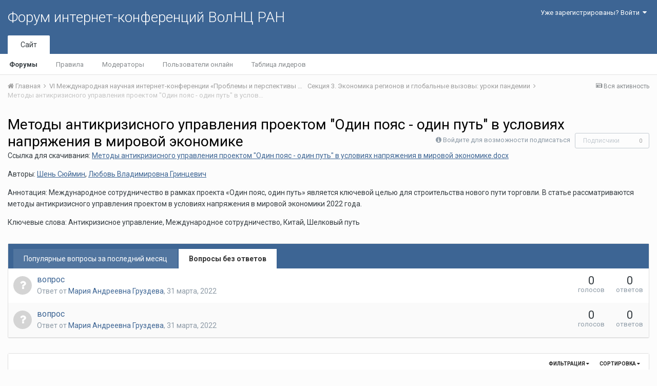

--- FILE ---
content_type: text/html;charset=UTF-8
request_url: http://fic.vscc.ac.ru/index.php?/forum/2038-%D0%BC%D0%B5%D1%82%D0%BE%D0%B4%D1%8B-%D0%B0%D0%BD%D1%82%D0%B8%D0%BA%D1%80%D0%B8%D0%B7%D0%B8%D1%81%D0%BD%D0%BE%D0%B3%D0%BE-%D1%83%D0%BF%D1%80%D0%B0%D0%B2%D0%BB%D0%B5%D0%BD%D0%B8%D1%8F-%D0%BF%D1%80%D0%BE%D0%B5%D0%BA%D1%82%D0%BE%D0%BC-%22%D0%BE%D0%B4%D0%B8%D0%BD-%D0%BF%D0%BE%D1%8F%D1%81---%D0%BE%D0%B4%D0%B8%D0%BD-%D0%BF%D1%83%D1%82%D1%8C%22-%D0%B2-%D1%83%D1%81%D0%BB%D0%BE%D0%B2%D0%B8%D1%8F%D1%85-%D0%BD%D0%B0%D0%BF%D1%80%D1%8F%D0%B6%D0%B5%D0%BD%D0%B8%D1%8F-%D0%B2-%D0%BC%D0%B8%D1%80%D0%BE%D0%B2%D0%BE%D0%B9-%D1%8D%D0%BA%D0%BE%D0%BD%D0%BE%D0%BC%D0%B8%D0%BA%D0%B5/&filter=questions_without_best_answers&sortby=forums_topics.question_rating&sortdirection=desc&page=1
body_size: 11477
content:
<!DOCTYPE html>
<html lang="ru-RU" dir="ltr">
	<head>
		<title>Методы антикризисного управления проектом "Один пояс - один путь" в условиях напряжения в мировой экономике - Форум интернет-конференций ВолНЦ РАН</title>
		
			<!-- Piwik -->
<script type="text/javascript">
  var _paq = _paq || [];
  /* tracker methods like "setCustomDimension" should be called before "trackPageView" */
  _paq.push(["setDomains", ["*.azt-journal.ru","*.azt.vscc.ac.ru","*.backend-nim.isert-ran.ru","*.backend-nim.vscc.ac.ru","*.backend-riskim.isert-ran.ru","*.backend-riskim.vscc.ac.ru","*.conf.isert-ran.ru","*.conf.vscc.ac.ru","*.confvologda.isert-ran.ru","*.confvologda.vscc.ac.ru","*.ctt.isert-ran.ru","*.ctt.vscc.ac.ru","*.e-learning.isert-ran.ru","*.e-learning.vscc.ac.ru","*.en.isert-ran.ru","*.en.vscc.ac.ru","*.esc.isert-ran.ru","*.esc.vscc.ac.ru","*.forum-ic.isert-ran.ru","*.forum-ic.vscc.ac.ru","*.gm.isert-ran.ru","*.gm.vscc.ac.ru","*.info.isert-ran.ru","*.info.vscc.ac.ru","*.lib.isert-ran.ru","*.lib.vscc.ac.ru","*.mod.isert-ran.ru","*.mod.vscc.ac.ru","*.molconf.isert-ran.ru","*.molconf.vscc.ac.ru","*.mptp.isert-ran.ru","*.mptp.vscc.ac.ru","*.mptp2.isert-ran.ru","*.mptp2.vscc.ac.ru","*.museum.vscc.ac.ru","*.nim.isert-ran.ru","*.nim.vscc.ac.ru","*.noc.isert-ran.ru","*.noc.vscc.ac.ru","*.oonoc.isert-ran.ru","*.oonoc.vscc.ac.ru","*.pdt.isert-ran.ru","*.pdt.vscc.ac.ru","*.po.isert-ran.ru","*.po.vscc.ac.ru","*.riskim.isert-ran.ru","*.riskim.vscc.ac.ru","*.sa.isert-ran.ru","*.sa.vscc.ac.ru","*.shop.isert-ran.ru","*.shop.vscc.ac.ru","*.socialarea-journal.ru","*.society.vscc.ac.ru","*.tipograph.vscc.ac.ru","*.vtr.isert-ran.ru","*.vtr.vscc.ac.ru","*.ye.isert-ran.ru","*.ye.vscc.ac.ru","*.www.isert-ran.ru","*.www.vscc.ac.ru"]]);
  // you can set up to 5 custom variables for each visitor
  _paq.push(["setCustomVariable", 2, "host", "fic", "page"]);
  _paq.push(['trackPageView']);
  _paq.push(['enableLinkTracking']);
  (function() {
    var u="http://stat.vscc.ac.ru";
    _paq.push(['setTrackerUrl', u+'/log.php']);
    _paq.push(['setSiteId', '1']);
    var d=document, g=d.createElement('script'), s=d.getElementsByTagName('script')[0];
    g.type='text/javascript'; g.async=true; g.defer=true; g.src=u+'/js/'; s.parentNode.insertBefore(g,s);
  })();
</script>
<noscript><p><img src="http://stat.vscc.ac.ru/log.php?idsite=1&rec=1" style="border:0;" alt="" /></p></noscript>
<!-- End Piwik Code -->
		
		<!--[if lt IE 9]>
			<link rel="stylesheet" type="text/css" href="http://fic.vscc.ac.ru/uploads/css_built_1/5e61784858ad3c11f00b5706d12afe52_ie8.css.2a459debcba9673c730b7ec63e0f4458.css">
		    <script src="//fic.vscc.ac.ru/applications/core/interface/html5shiv/html5shiv.js"></script>
		<![endif]-->
		
<meta charset="utf-8">

	<meta name="viewport" content="width=device-width, initial-scale=1">



	
		
	

	
		
			
				<meta name="description" content="Ссылка для скачивания: Методы антикризисного управления проектом "Один пояс - один путь" в условиях напряжения в мировой экономике.docxАвторы: Шень  Сюймин, Любовь Владимировна ГринцевичАннотация: Международное сотрудничество в рамках проекта «Один пояс, один путь» является ключевой целью для строительства нового пути торговли. В статье рассматриваются методы антикризисного управления проектом в условиях напряжения в мировой экономики 2022 года.Ключевые слова: Антикризисное управление, Международное сотрудничество, Китай, Шелковый путь">
			
		
	

	
		
			
				<meta property="og:title" content="Методы антикризисного управления проектом "Один пояс - один путь" в условиях напряжения в мировой экономике">
			
		
	

	
		
			
				<meta property="og:description" content="Ссылка для скачивания: Методы антикризисного управления проектом "Один пояс - один путь" в условиях напряжения в мировой экономике.docxАвторы: Шень  Сюймин, Любовь Владимировна ГринцевичАннотация: Международное сотрудничество в рамках проекта «Один пояс, один путь» является ключевой целью для строительства нового пути торговли. В статье рассматриваются методы антикризисного управления проектом в условиях напряжения в мировой экономики 2022 года.Ключевые слова: Антикризисное управление, Международное сотрудничество, Китай, Шелковый путь">
			
		
	

	
		
			
				<meta property="og:site_name" content="Форум интернет-конференций ВолНЦ РАН">
			
		
	

	
		
			
				<meta property="og:locale" content="ru_RU">
			
		
	

<meta name="theme-color" content="#3d6594">
<link rel="canonical" href="http://fic.vscc.ac.ru/index.php?/forum/2038-%D0%BC%D0%B5%D1%82%D0%BE%D0%B4%D1%8B-%D0%B0%D0%BD%D1%82%D0%B8%D0%BA%D1%80%D0%B8%D0%B7%D0%B8%D1%81%D0%BD%D0%BE%D0%B3%D0%BE-%D1%83%D0%BF%D1%80%D0%B0%D0%B2%D0%BB%D0%B5%D0%BD%D0%B8%D1%8F-%D0%BF%D1%80%D0%BE%D0%B5%D0%BA%D1%82%D0%BE%D0%BC-%22%D0%BE%D0%B4%D0%B8%D0%BD-%D0%BF%D0%BE%D1%8F%D1%81---%D0%BE%D0%B4%D0%B8%D0%BD-%D0%BF%D1%83%D1%82%D1%8C%22-%D0%B2-%D1%83%D1%81%D0%BB%D0%BE%D0%B2%D0%B8%D1%8F%D1%85-%D0%BD%D0%B0%D0%BF%D1%80%D1%8F%D0%B6%D0%B5%D0%BD%D0%B8%D1%8F-%D0%B2-%D0%BC%D0%B8%D1%80%D0%BE%D0%B2%D0%BE%D0%B9-%D1%8D%D0%BA%D0%BE%D0%BD%D0%BE%D0%BC%D0%B8%D0%BA%D0%B5/" />
<link rel="alternate" type="application/rss+xml" title="Методы антикризисного управления проектом "Один пояс - один путь" в условиях напряжения в мировой экономике последних вопросов" href="http://fic.vscc.ac.ru/index.php?/forum/2038-%D0%BC%D0%B5%D1%82%D0%BE%D0%B4%D1%8B-%D0%B0%D0%BD%D1%82%D0%B8%D0%BA%D1%80%D0%B8%D0%B7%D0%B8%D1%81%D0%BD%D0%BE%D0%B3%D0%BE-%D1%83%D0%BF%D1%80%D0%B0%D0%B2%D0%BB%D0%B5%D0%BD%D0%B8%D1%8F-%D0%BF%D1%80%D0%BE%D0%B5%D0%BA%D1%82%D0%BE%D0%BC-%22%D0%BE%D0%B4%D0%B8%D0%BD-%D0%BF%D0%BE%D1%8F%D1%81---%D0%BE%D0%B4%D0%B8%D0%BD-%D0%BF%D1%83%D1%82%D1%8C%22-%D0%B2-%D1%83%D1%81%D0%BB%D0%BE%D0%B2%D0%B8%D1%8F%D1%85-%D0%BD%D0%B0%D0%BF%D1%80%D1%8F%D0%B6%D0%B5%D0%BD%D0%B8%D1%8F-%D0%B2-%D0%BC%D0%B8%D1%80%D0%BE%D0%B2%D0%BE%D0%B9-%D1%8D%D0%BA%D0%BE%D0%BD%D0%BE%D0%BC%D0%B8%D0%BA%D0%B5.xml/" />

		


	
		<link href="https://fonts.googleapis.com/css?family=Roboto:300,300i,400,400i,700,700i" rel="stylesheet">
	



	<link rel='stylesheet' href='http://fic.vscc.ac.ru/uploads/css_built_1/341e4a57816af3ba440d891ca87450ff_framework.css.58b514a03ab2f99c107675e3a0da6692.css?v=a9e1d315b6' media='all'>

	<link rel='stylesheet' href='http://fic.vscc.ac.ru/uploads/css_built_1/05e81b71abe4f22d6eb8d1a929494829_responsive.css.17524f3b19a1f7215fd6b8e0026142cb.css?v=a9e1d315b6' media='all'>

	<link rel='stylesheet' href='http://fic.vscc.ac.ru/uploads/css_built_1/20446cf2d164adcc029377cb04d43d17_flags.css.736c1308cb9e3d458529276382d1e593.css?v=a9e1d315b6' media='all'>

	<link rel='stylesheet' href='http://fic.vscc.ac.ru/uploads/css_built_1/90eb5adf50a8c640f633d47fd7eb1778_core.css.64ba4c0454240b0aad174ca1b0bbb3e7.css?v=a9e1d315b6' media='all'>

	<link rel='stylesheet' href='http://fic.vscc.ac.ru/uploads/css_built_1/5a0da001ccc2200dc5625c3f3934497d_core_responsive.css.00bcac0ce7f98b16e58f5ba742e6462f.css?v=a9e1d315b6' media='all'>

	<link rel='stylesheet' href='http://fic.vscc.ac.ru/uploads/css_built_1/62e269ced0fdab7e30e026f1d30ae516_forums.css.82b112bf65e1a6664784d626d333f22c.css?v=a9e1d315b6' media='all'>

	<link rel='stylesheet' href='http://fic.vscc.ac.ru/uploads/css_built_1/76e62c573090645fb99a15a363d8620e_forums_responsive.css.079b6e4ca69c08ac2f08650ce5c723b2.css?v=a9e1d315b6' media='all'>




<link rel='stylesheet' href='http://fic.vscc.ac.ru/uploads/css_built_1/258adbb6e4f3e83cd3b355f84e3fa002_custom.css.4ece40a2751a1d8d032286d9de610a49.css?v=a9e1d315b6' media='all'>



		
		

	</head>
	<body class='ipsApp ipsApp_front ipsJS_none ipsClearfix' data-controller='core.front.core.app' data-message="" data-pageApp='forums' data-pageLocation='front' data-pageModule='forums' data-pageController='forums'>
		<a href='#elContent' class='ipsHide' title='Перейти к основному содержанию на этой странице' accesskey='m'>Перейти к содержанию</a>
		
		<div id='ipsLayout_header' class='ipsClearfix'>
			

			

 
			
<ul id='elMobileNav' class='ipsList_inline ipsResponsive_hideDesktop ipsResponsive_block' data-controller='core.front.core.mobileNav' data-default="all">
	
		
			
			
				
				
			
				
					<li id='elMobileBreadcrumb'>
						<a href='http://fic.vscc.ac.ru/index.php?/forum/1942-%D1%81%D0%B5%D0%BA%D1%86%D0%B8%D1%8F-3-%D1%8D%D0%BA%D0%BE%D0%BD%D0%BE%D0%BC%D0%B8%D0%BA%D0%B0-%D1%80%D0%B5%D0%B3%D0%B8%D0%BE%D0%BD%D0%BE%D0%B2-%D0%B8-%D0%B3%D0%BB%D0%BE%D0%B1%D0%B0%D0%BB%D1%8C%D0%BD%D1%8B%D0%B5-%D0%B2%D1%8B%D0%B7%D0%BE%D0%B2%D1%8B-%D1%83%D1%80%D0%BE%D0%BA%D0%B8-%D0%BF%D0%B0%D0%BD%D0%B4%D0%B5%D0%BC%D0%B8%D0%B8/'>
							<span>Секция 3. Экономика регионов и глобальные вызовы: уроки пандемии</span>
						</a>
					</li>
				
				
			
				
				
			
		
	
	
	
	<li >
		<a data-action="defaultStream" class='ipsType_light'  href='http://fic.vscc.ac.ru/index.php?/discover/'><i class='icon-newspaper'></i></a>
	</li>

	
	<li data-ipsDrawer data-ipsDrawer-drawerElem='#elMobileDrawer'>
		<a href='#'>
			
			
			
			
			<i class='fa fa-navicon'></i>
		</a>
	</li>
</ul>
			<header>
				<div class='ipsLayout_container'>
					

<a href='http://fic.vscc.ac.ru/' id='elSiteTitle' accesskey='1'>Форум интернет-конференций ВолНЦ РАН</a>

					

	<ul id='elUserNav' class='ipsList_inline cSignedOut ipsClearfix ipsResponsive_hidePhone ipsResponsive_block'>
		
		<li id='elSignInLink'>
			
				<a href='http://fic.vscc.ac.ru/index.php?/login/' data-ipsMenu-closeOnClick="false" data-ipsMenu id='elUserSignIn'>
					Уже зарегистрированы? Войти &nbsp;<i class='fa fa-caret-down'></i>
				</a>
			
			
<div id='elUserSignIn_menu' class='ipsMenu ipsMenu_auto ipsHide'>
	<div data-role="loginForm">
		
		
			
				
<form accept-charset='utf-8' class="ipsPad ipsForm ipsForm_vertical" method='post' action='http://fic.vscc.ac.ru/index.php?/login/' data-ipsValidation novalidate>
	<input type="hidden" name="login__standard_submitted" value="1">
	
		<input type="hidden" name="csrfKey" value="9e89fd38e1636e66826ed6bcbeec2e04">
	
	<h4 class="ipsType_sectionHead">Войти</h4>
	<br><br>
	<ul class='ipsList_reset'>
		
			
				
					<li class="ipsFieldRow ipsFieldRow_noLabel ipsFieldRow_fullWidth">
						<input type="text" required placeholder="Отображаемое имя или  email адрес" name='auth' id='auth'>
					</li>
				
			
				
					<li class="ipsFieldRow ipsFieldRow_noLabel ipsFieldRow_fullWidth">
						<input type="password" required placeholder="Пароль" name='password' id='password'>
					</li>
				
			
				
					
<li class='ipsFieldRow ipsFieldRow_checkbox ipsClearfix ' id="9c7ffa65f11c317804907d1e35f70d9d">
	
		
		
<input type="hidden" name="remember_me" value="0">
<span class='ipsCustomInput'>
	<input
		type='checkbox'
		name='remember_me_checkbox'
		value='1'
		id="check_9c7ffa65f11c317804907d1e35f70d9d"
		data-toggle-id="9c7ffa65f11c317804907d1e35f70d9d"
		checked aria-checked='true'
		
		
		
		
		
		
	>
	
	<span></span>
</span>


		
		<div class='ipsFieldRow_content'>
			<label class='ipsFieldRow_label' for='check_9c7ffa65f11c317804907d1e35f70d9d'>Запомнить </label>
			


<span class='ipsFieldRow_desc'>
	Не рекомендуется для компьютеров с общим доступом
</span>
			
			
		</div>
	
</li>
				
			
		
		<li class="ipsFieldRow ipsFieldRow_fullWidth">
			<br>
			<button type="submit" class="ipsButton ipsButton_primary ipsButton_small" id="elSignIn_submit">Войти</button>
			<br>
			<p class="ipsType_right ipsType_small">
				<a href='http://fic.vscc.ac.ru/index.php?/lostpassword/' data-ipsDialog data-ipsDialog-title='Забыли пароль?'>Забыли пароль?</a>
			</p>
		</li>
	</ul>
</form>
			
		
		
	</div>
</div>
		</li>
		
	</ul>

				</div>
			</header>
			

	<nav data-controller='core.front.core.navBar' class=''>
		<div class='ipsNavBar_primary ipsLayout_container  ipsClearfix'>
			
			<ul data-role="primaryNavBar" class='ipsResponsive_showDesktop ipsResponsive_block'>
				


	
		
		
			
		
		<li class='ipsNavBar_active' data-active id='elNavSecondary_1' data-role="navBarItem" data-navApp="core" data-navExt="CustomItem">
			
			
				<a href="http://fic.vscc.ac.ru"  data-navItem-id="1" data-navDefault>
					Сайт
				</a>
			
			
				<ul class='ipsNavBar_secondary ' data-role='secondaryNavBar'>
					


	
		
		
			
		
		<li class='ipsNavBar_active' data-active id='elNavSecondary_8' data-role="navBarItem" data-navApp="forums" data-navExt="Forums">
			
			
				<a href="http://fic.vscc.ac.ru/index.php"  data-navItem-id="8" data-navDefault>
					Форумы
				</a>
			
			
		</li>
	
	

	
		
		
		<li  id='elNavSecondary_9' data-role="navBarItem" data-navApp="core" data-navExt="Guidelines">
			
			
				<a href="http://fic.vscc.ac.ru/index.php?/guidelines/"  data-navItem-id="9" >
					Правила
				</a>
			
			
		</li>
	
	

	
		
		
		<li  id='elNavSecondary_10' data-role="navBarItem" data-navApp="core" data-navExt="StaffDirectory">
			
			
				<a href="http://fic.vscc.ac.ru/index.php?/staff/"  data-navItem-id="10" >
					Модераторы
				</a>
			
			
		</li>
	
	

	
		
		
		<li  id='elNavSecondary_11' data-role="navBarItem" data-navApp="core" data-navExt="OnlineUsers">
			
			
				<a href="http://fic.vscc.ac.ru/index.php?/online/"  data-navItem-id="11" >
					Пользователи онлайн
				</a>
			
			
		</li>
	
	

	
		
		
		<li  id='elNavSecondary_12' data-role="navBarItem" data-navApp="core" data-navExt="Leaderboard">
			
			
				<a href="http://fic.vscc.ac.ru/index.php?/leaderboard/"  data-navItem-id="12" >
					Таблица лидеров
				</a>
			
			
		</li>
	
	

					<li class='ipsHide' id='elNavigationMore_1' data-role='navMore'>
						<a href='#' data-ipsMenu data-ipsMenu-appendTo='#elNavigationMore_1' id='elNavigationMore_1_dropdown'>Больше <i class='fa fa-caret-down'></i></a>
						<ul class='ipsHide ipsMenu ipsMenu_auto' id='elNavigationMore_1_dropdown_menu' data-role='moreDropdown'></ul>
					</li>
				</ul>
			
		</li>
	
	

	
	

	
	

				<li class='ipsHide' id='elNavigationMore' data-role='navMore'>
					<a href='#' data-ipsMenu data-ipsMenu-appendTo='#elNavigationMore' id='elNavigationMore_dropdown'>Больше</a>
					<ul class='ipsNavBar_secondary ipsHide' data-role='secondaryNavBar'>
						<li class='ipsHide' id='elNavigationMore_more' data-role='navMore'>
							<a href='#' data-ipsMenu data-ipsMenu-appendTo='#elNavigationMore_more' id='elNavigationMore_more_dropdown'>Больше <i class='fa fa-caret-down'></i></a>
							<ul class='ipsHide ipsMenu ipsMenu_auto' id='elNavigationMore_more_dropdown_menu' data-role='moreDropdown'></ul>
						</li>
					</ul>
				</li>
			</ul>
		</div>
	</nav>

		</div>
		<main id='ipsLayout_body' class='ipsLayout_container'>
			<div id='ipsLayout_contentArea'>
				<div id='ipsLayout_contentWrapper'>
					
<nav class='ipsBreadcrumb ipsBreadcrumb_top ipsFaded_withHover'>
	

	<ul class='ipsList_inline ipsPos_right'>
		
		<li >
			<a data-action="defaultStream" class='ipsType_light '  href='http://fic.vscc.ac.ru/index.php?/discover/'><i class='icon-newspaper'></i> <span>Вся активность</span></a>
		</li>
		
	</ul>

	<ul data-role="breadcrumbList">
		<li>
			<a title="Главная" href='http://fic.vscc.ac.ru/'>
				<span><i class='fa fa-home'></i> Главная <i class='fa fa-angle-right'></i></span>
			</a>
		</li>
		
		
			<li>
				
					<a href='http://fic.vscc.ac.ru/index.php?/forum/2224-vi-%D0%BC%D0%B5%D0%B6%D0%B4%D1%83%D0%BD%D0%B0%D1%80%D0%BE%D0%B4%D0%BD%D0%B0%D1%8F-%D0%BD%D0%B0%D1%83%D1%87%D0%BD%D0%B0%D1%8F-%D0%B8%D0%BD%D1%82%D0%B5%D1%80%D0%BD%D0%B5%D1%82-%D0%BA%D0%BE%D0%BD%D1%84%D0%B5%D1%80%D0%B5%D0%BD%D1%86%D0%B8%D0%B8-%C2%AB%D0%BF%D1%80%D0%BE%D0%B1%D0%BB%D0%B5%D0%BC%D1%8B-%D0%B8-%D0%BF%D0%B5%D1%80%D1%81%D0%BF%D0%B5%D0%BA%D1%82%D0%B8%D0%B2%D1%8B-%D1%80%D0%B0%D0%B7%D0%B2%D0%B8%D1%82%D0%B8%D1%8F-%D0%BD%D0%B0%D1%83%D1%87%D0%BD%D0%BE-%D1%82%D0%B5%D1%85%D0%BD%D0%BE%D0%BB%D0%BE%D0%B3%D0%B8%D1%87%D0%B5%D1%81%D0%BA%D0%BE%D0%B3%D0%BE-%D0%BF%D1%80%D0%BE%D1%81%D1%82%D1%80%D0%B0%D0%BD%D1%81%D1%82%D0%B2%D0%B0%C2%BB/'>
						<span>VI Международная научная интернет-конференции «Проблемы и перспективы развития научно-технологического пространства» <i class='fa fa-angle-right'></i></span>
					</a>
				
			</li>
		
			<li>
				
					<a href='http://fic.vscc.ac.ru/index.php?/forum/1942-%D1%81%D0%B5%D0%BA%D1%86%D0%B8%D1%8F-3-%D1%8D%D0%BA%D0%BE%D0%BD%D0%BE%D0%BC%D0%B8%D0%BA%D0%B0-%D1%80%D0%B5%D0%B3%D0%B8%D0%BE%D0%BD%D0%BE%D0%B2-%D0%B8-%D0%B3%D0%BB%D0%BE%D0%B1%D0%B0%D0%BB%D1%8C%D0%BD%D1%8B%D0%B5-%D0%B2%D1%8B%D0%B7%D0%BE%D0%B2%D1%8B-%D1%83%D1%80%D0%BE%D0%BA%D0%B8-%D0%BF%D0%B0%D0%BD%D0%B4%D0%B5%D0%BC%D0%B8%D0%B8/'>
						<span>Секция 3. Экономика регионов и глобальные вызовы: уроки пандемии <i class='fa fa-angle-right'></i></span>
					</a>
				
			</li>
		
			<li>
				
					Методы антикризисного управления проектом "Один пояс - один путь" в условиях напряжения в мировой экономике
				
			</li>
		
	</ul>
</nav>
					
					<div id='ipsLayout_mainArea'>
						<a id='elContent'></a>
						
						
						
						

	<div class='cWidgetContainer '  data-role='widgetReceiver' data-orientation='horizontal' data-widgetArea='header'>
		<ul class='ipsList_reset'>
			
				
					
					<li class='ipsWidget ipsWidget_horizontal ipsBox ipsWidgetHide ipsHide' data-blockID='app_core_announcements_announcements' data-blockConfig="true" data-blockTitle="Объявления" data-blockErrorMessage="Этот блок не может быть показан. Причиной этому может необходимость его настройки, либо будет отображён после перезагрузки этой страницы." data-controller='core.front.widgets.block'></li>
				
			
		</ul>
	</div>

						




	
	<div class="ipsPageHeader ipsClearfix">
		<header class='ipsSpacer_bottom'>
			
			<h1 class="ipsType_pageTitle">Методы антикризисного управления проектом "Один пояс - один путь" в условиях напряжения в мировой экономике</h1>
			
				<div class='ipsPos_right ipsResponsive_noFloat ipsResponsive_hidePhone'>
					

<div data-followApp='forums' data-followArea='forum' data-followID='2038' data-controller='core.front.core.followButton'>
	
		<span class='ipsType_light ipsType_blendLinks ipsResponsive_hidePhone ipsResponsive_inline'><i class='fa fa-info-circle'></i> <a href='http://fic.vscc.ac.ru/index.php?/login/' title='Перейти на страницу авторизации'>Войдите для возможности подписаться</a>&nbsp;&nbsp;</span>
	
	

	<div class="ipsFollow ipsPos_middle ipsButton ipsButton_link ipsButton_verySmall ipsButton_disabled" data-role="followButton">
		
			<span>Подписчики</span>
			<span class='ipsCommentCount'>0</span>
		
	</div>

</div>
				</div>
			
			
				<div class='ipsType_richText ipsType_normal'>
					<p>Ссылка для скачивания: <a class="ipsAttachLink" data-fileid="2103" href="http://fic.vscc.ac.ru/applications/core/interface/file/attachment.php?id=2103" rel="">Методы антикризисного управления проектом "Один пояс - один путь" в условиях напряжения в мировой экономике.docx</a></p><p>Авторы: <a href="http://fic.vscc.ac.ru/index.php?/profile/1717-шень--сюймин">Шень  Сюймин</a>, <a href="http://fic.vscc.ac.ru/index.php?/profile/1718-любовь-владимировна-гринцевич">Любовь Владимировна Гринцевич</a></p><p>Аннотация: Международное сотрудничество в рамках проекта «Один пояс, один путь» является ключевой целью для строительства нового пути торговли. В статье рассматриваются методы антикризисного управления проектом в условиях напряжения в мировой экономики 2022 года.</p><p>Ключевые слова: Антикризисное управление, Международное сотрудничество, Китай, Шелковый путь</p>
				</div>
			

			
		</header>
	</div>
	
	

<div data-controller='forums.front.forum.forumPage'>
	<ul class="ipsToolList ipsToolList_horizontal ipsClearfix ipsSpacer_both">
		


	</ul>
	


	<div class='ipsBox ipsSpacer_bottom ipsSpacer_double'>
		<h2 class='ipsType_sectionTitle ipsType_reset ipsHide'>Просмотр вопросов</h2>
		<div class="ipsTabs ipsClearfix" id="elQuestionsTabs" data-ipsTabBar data-ipsTabBar-contentarea="#elQuestionsTabsContent">
			<a href="#elQuestionsTabs" data-action="expandTabs"><i class="fa fa-caret-down"></i></a>
			<ul role="tablist" class="ipsList_reset">
				<li>
					<a href="#elPopularQuestions" role="tab" id="elPopularQuestions" class="ipsTabs_item " role="tab" aria-selected="false">
						Популярные вопросы за последний месяц
					</a>
				</li>				
				<li>
					<a href="#elNewQuestions" id="elNewQuestions" role="tab" class="ipsTabs_item ipsTabs_activeItem" role="tab" aria-selected="true">
						Вопросы без ответов
					</a>
				</li>
			</ul>
		</div>
		<section id='elQuestionsTabsContent'>
			<div id="ipsTabs_elQuestionsTabs_elPopularQuestions_panel" class="ipsTabs_panel" aria-labelledby="elPopularQuestions">
				
					<div class='ipsType_center ipsType_light'>
						<p class='ipsType_large'>Популярных вопросов для отображения нет</p>
					</div>
				
			</div>
			<div id="ipsTabs_elQuestionsTabs_elNewQuestions_panel" class="ipsTabs_panel" aria-labelledby="elNewQuestions">
				
					<ol class='ipsDataList ipsDataList_zebra ipsClear cForumTopicTable cForumQuestions cTopicList' id='elTable_newQuestions' data-role="tableRows">
						
							


	<li class="ipsDataItem cForumQuestion  ">
		<div class='ipsDataItem_icon'>
			
				<span title='В ожидании лучшего ответа' class='cBestAnswerIndicator cBestAnswerIndicator_off' data-ipsTooltip>
					<i class='fa fa-question'></i>
				</span>
			
		</div>
		<div class='ipsDataItem_main'>
			<h4 class='ipsDataItem_title ipsType_break ipsContained_container'>
				<span class='ipsType_break ipsContained'>
					
					
						
					
					
					
					<a href='http://fic.vscc.ac.ru/index.php?/topic/3861-%D0%B2%D0%BE%D0%BF%D1%80%D0%BE%D1%81/'>
						вопрос
					</a>
				</span>
			</h4>
			<div class='ipsDataItem_meta'>
				<p class='ipsType_reset ipsType_normal ipsType_light'>
					Ответ от 
<a href='http://fic.vscc.ac.ru/index.php?/profile/196-%D0%BC%D0%B0%D1%80%D0%B8%D1%8F-%D0%B0%D0%BD%D0%B4%D1%80%D0%B5%D0%B5%D0%B2%D0%BD%D0%B0-%D0%B3%D1%80%D1%83%D0%B7%D0%B4%D0%B5%D0%B2%D0%B0/' data-ipsHover data-ipsHover-target='http://fic.vscc.ac.ru/index.php?/profile/196-%D0%BC%D0%B0%D1%80%D0%B8%D1%8F-%D0%B0%D0%BD%D0%B4%D1%80%D0%B5%D0%B5%D0%B2%D0%BD%D0%B0-%D0%B3%D1%80%D1%83%D0%B7%D0%B4%D0%B5%D0%B2%D0%B0/&amp;do=hovercard&amp;referrer=http%253A%252F%252Ffic.vscc.ac.ru%252Findex.php%253F%252Fforum%252F2038-%2525D0%2525BC%2525D0%2525B5%2525D1%252582%2525D0%2525BE%2525D0%2525B4%2525D1%25258B-%2525D0%2525B0%2525D0%2525BD%2525D1%252582%2525D0%2525B8%2525D0%2525BA%2525D1%252580%2525D0%2525B8%2525D0%2525B7%2525D0%2525B8%2525D1%252581%2525D0%2525BD%2525D0%2525BE%2525D0%2525B3%2525D0%2525BE-%2525D1%252583%2525D0%2525BF%2525D1%252580%2525D0%2525B0%2525D0%2525B2%2525D0%2525BB%2525D0%2525B5%2525D0%2525BD%2525D0%2525B8%2525D1%25258F-%2525D0%2525BF%2525D1%252580%2525D0%2525BE%2525D0%2525B5%2525D0%2525BA%2525D1%252582%2525D0%2525BE%2525D0%2525BC-%252522%2525D0%2525BE%2525D0%2525B4%2525D0%2525B8%2525D0%2525BD-%2525D0%2525BF%2525D0%2525BE%2525D1%25258F%2525D1%252581---%2525D0%2525BE%2525D0%2525B4%2525D0%2525B8%2525D0%2525BD-%2525D0%2525BF%2525D1%252583%2525D1%252582%2525D1%25258C%252522-%2525D0%2525B2-%2525D1%252583%2525D1%252581%2525D0%2525BB%2525D0%2525BE%2525D0%2525B2%2525D0%2525B8%2525D1%25258F%2525D1%252585-%2525D0%2525BD%2525D0%2525B0%2525D0%2525BF%2525D1%252580%2525D1%25258F%2525D0%2525B6%2525D0%2525B5%2525D0%2525BD%2525D0%2525B8%2525D1%25258F-%2525D0%2525B2-%2525D0%2525BC%2525D0%2525B8%2525D1%252580%2525D0%2525BE%2525D0%2525B2%2525D0%2525BE%2525D0%2525B9-%2525D1%25258D%2525D0%2525BA%2525D0%2525BE%2525D0%2525BD%2525D0%2525BE%2525D0%2525BC%2525D0%2525B8%2525D0%2525BA%2525D0%2525B5%252F%2526filter%253Dquestions_without_best_answers%2526sortby%253Dforums_topics.question_rating%2526sortdirection%253Ddesc%2526page%253D1' title="Перейти в профиль Мария Андреевна Груздева" class="ipsType_break">Мария Андреевна Груздева</a>, <time datetime='2022-03-31T11:37:05Z' title='31.03.2022 11:37 ' data-short='%d г'>31 марта, 2022</time>
				</p>
			</div>
			
		</div>
		<div class='ipsDataItem_generic ipsDataItem_size2 ipsType_center cForumQuestion_stat'>
			<span>0</span>
			<span class='ipsType_light'> голосов</span>
		</div>
		<div class='ipsDataItem_generic ipsDataItem_size2 ipsType_center cForumQuestion_stat'>
			
				
					<span>0</span>
					<span class='ipsType_light'> ответов</span>
				
			
				
			
		</div>
	</li>

						
							


	<li class="ipsDataItem cForumQuestion  ">
		<div class='ipsDataItem_icon'>
			
				<span title='В ожидании лучшего ответа' class='cBestAnswerIndicator cBestAnswerIndicator_off' data-ipsTooltip>
					<i class='fa fa-question'></i>
				</span>
			
		</div>
		<div class='ipsDataItem_main'>
			<h4 class='ipsDataItem_title ipsType_break ipsContained_container'>
				<span class='ipsType_break ipsContained'>
					
					
						
					
					
					
					<a href='http://fic.vscc.ac.ru/index.php?/topic/3860-%D0%B2%D0%BE%D0%BF%D1%80%D0%BE%D1%81/'>
						вопрос
					</a>
				</span>
			</h4>
			<div class='ipsDataItem_meta'>
				<p class='ipsType_reset ipsType_normal ipsType_light'>
					Ответ от 
<a href='http://fic.vscc.ac.ru/index.php?/profile/196-%D0%BC%D0%B0%D1%80%D0%B8%D1%8F-%D0%B0%D0%BD%D0%B4%D1%80%D0%B5%D0%B5%D0%B2%D0%BD%D0%B0-%D0%B3%D1%80%D1%83%D0%B7%D0%B4%D0%B5%D0%B2%D0%B0/' data-ipsHover data-ipsHover-target='http://fic.vscc.ac.ru/index.php?/profile/196-%D0%BC%D0%B0%D1%80%D0%B8%D1%8F-%D0%B0%D0%BD%D0%B4%D1%80%D0%B5%D0%B5%D0%B2%D0%BD%D0%B0-%D0%B3%D1%80%D1%83%D0%B7%D0%B4%D0%B5%D0%B2%D0%B0/&amp;do=hovercard&amp;referrer=http%253A%252F%252Ffic.vscc.ac.ru%252Findex.php%253F%252Fforum%252F2038-%2525D0%2525BC%2525D0%2525B5%2525D1%252582%2525D0%2525BE%2525D0%2525B4%2525D1%25258B-%2525D0%2525B0%2525D0%2525BD%2525D1%252582%2525D0%2525B8%2525D0%2525BA%2525D1%252580%2525D0%2525B8%2525D0%2525B7%2525D0%2525B8%2525D1%252581%2525D0%2525BD%2525D0%2525BE%2525D0%2525B3%2525D0%2525BE-%2525D1%252583%2525D0%2525BF%2525D1%252580%2525D0%2525B0%2525D0%2525B2%2525D0%2525BB%2525D0%2525B5%2525D0%2525BD%2525D0%2525B8%2525D1%25258F-%2525D0%2525BF%2525D1%252580%2525D0%2525BE%2525D0%2525B5%2525D0%2525BA%2525D1%252582%2525D0%2525BE%2525D0%2525BC-%252522%2525D0%2525BE%2525D0%2525B4%2525D0%2525B8%2525D0%2525BD-%2525D0%2525BF%2525D0%2525BE%2525D1%25258F%2525D1%252581---%2525D0%2525BE%2525D0%2525B4%2525D0%2525B8%2525D0%2525BD-%2525D0%2525BF%2525D1%252583%2525D1%252582%2525D1%25258C%252522-%2525D0%2525B2-%2525D1%252583%2525D1%252581%2525D0%2525BB%2525D0%2525BE%2525D0%2525B2%2525D0%2525B8%2525D1%25258F%2525D1%252585-%2525D0%2525BD%2525D0%2525B0%2525D0%2525BF%2525D1%252580%2525D1%25258F%2525D0%2525B6%2525D0%2525B5%2525D0%2525BD%2525D0%2525B8%2525D1%25258F-%2525D0%2525B2-%2525D0%2525BC%2525D0%2525B8%2525D1%252580%2525D0%2525BE%2525D0%2525B2%2525D0%2525BE%2525D0%2525B9-%2525D1%25258D%2525D0%2525BA%2525D0%2525BE%2525D0%2525BD%2525D0%2525BE%2525D0%2525BC%2525D0%2525B8%2525D0%2525BA%2525D0%2525B5%252F%2526filter%253Dquestions_without_best_answers%2526sortby%253Dforums_topics.question_rating%2526sortdirection%253Ddesc%2526page%253D1' title="Перейти в профиль Мария Андреевна Груздева" class="ipsType_break">Мария Андреевна Груздева</a>, <time datetime='2022-03-31T11:36:59Z' title='31.03.2022 11:36 ' data-short='%d г'>31 марта, 2022</time>
				</p>
			</div>
			
		</div>
		<div class='ipsDataItem_generic ipsDataItem_size2 ipsType_center cForumQuestion_stat'>
			<span>0</span>
			<span class='ipsType_light'> голосов</span>
		</div>
		<div class='ipsDataItem_generic ipsDataItem_size2 ipsType_center cForumQuestion_stat'>
			
				
					<span>0</span>
					<span class='ipsType_light'> ответов</span>
				
			
				
			
		</div>
	</li>

						
					</ol>
				
			</div>
		</section>
	</div>


<div class='ipsBox' data-baseurl='http://fic.vscc.ac.ru/index.php?/forum/2038-%D0%BC%D0%B5%D1%82%D0%BE%D0%B4%D1%8B-%D0%B0%D0%BD%D1%82%D0%B8%D0%BA%D1%80%D0%B8%D0%B7%D0%B8%D1%81%D0%BD%D0%BE%D0%B3%D0%BE-%D1%83%D0%BF%D1%80%D0%B0%D0%B2%D0%BB%D0%B5%D0%BD%D0%B8%D1%8F-%D0%BF%D1%80%D0%BE%D0%B5%D0%BA%D1%82%D0%BE%D0%BC-%22%D0%BE%D0%B4%D0%B8%D0%BD-%D0%BF%D0%BE%D1%8F%D1%81---%D0%BE%D0%B4%D0%B8%D0%BD-%D0%BF%D1%83%D1%82%D1%8C%22-%D0%B2-%D1%83%D1%81%D0%BB%D0%BE%D0%B2%D0%B8%D1%8F%D1%85-%D0%BD%D0%B0%D0%BF%D1%80%D1%8F%D0%B6%D0%B5%D0%BD%D0%B8%D1%8F-%D0%B2-%D0%BC%D0%B8%D1%80%D0%BE%D0%B2%D0%BE%D0%B9-%D1%8D%D0%BA%D0%BE%D0%BD%D0%BE%D0%BC%D0%B8%D0%BA%D0%B5/&amp;filter=questions_without_best_answers&amp;sortby=forums_topics.question_rating&amp;sortdirection=desc&amp;page=1' data-resort='listResort' data-tableID='topics'  data-controller='core.global.core.table'>
	
		<h2 class='ipsType_sectionTitle ipsHide  ipsType_reset ipsClear'>В форуме 2 вопроса</h2>
	

	
	<div class="ipsButtonBar ipsPad_half ipsClearfix ipsClear">
		

		<ul class="ipsButtonRow ipsPos_right ipsClearfix">
			
				<li>
					<a href="#elSortByMenu_menu" id="elSortByMenu_23d53c09ee2f70bc1a6c313fa11d553d" data-role='sortButton' data-ipsMenu data-ipsMenu-activeClass="ipsButtonRow_active" data-ipsMenu-selectable="radio">Сортировка <i class="fa fa-caret-down"></i></a>
					<ul class="ipsMenu ipsMenu_auto ipsMenu_withStem ipsMenu_selectable ipsHide" id="elSortByMenu_23d53c09ee2f70bc1a6c313fa11d553d_menu">
						
						
							<li class="ipsMenu_item " data-ipsMenuValue="last_post" data-sortDirection='desc'><a href="http://fic.vscc.ac.ru/index.php?/forum/2038-%D0%BC%D0%B5%D1%82%D0%BE%D0%B4%D1%8B-%D0%B0%D0%BD%D1%82%D0%B8%D0%BA%D1%80%D0%B8%D0%B7%D0%B8%D1%81%D0%BD%D0%BE%D0%B3%D0%BE-%D1%83%D0%BF%D1%80%D0%B0%D0%B2%D0%BB%D0%B5%D0%BD%D0%B8%D1%8F-%D0%BF%D1%80%D0%BE%D0%B5%D0%BA%D1%82%D0%BE%D0%BC-%22%D0%BE%D0%B4%D0%B8%D0%BD-%D0%BF%D0%BE%D1%8F%D1%81---%D0%BE%D0%B4%D0%B8%D0%BD-%D0%BF%D1%83%D1%82%D1%8C%22-%D0%B2-%D1%83%D1%81%D0%BB%D0%BE%D0%B2%D0%B8%D1%8F%D1%85-%D0%BD%D0%B0%D0%BF%D1%80%D1%8F%D0%B6%D0%B5%D0%BD%D0%B8%D1%8F-%D0%B2-%D0%BC%D0%B8%D1%80%D0%BE%D0%B2%D0%BE%D0%B9-%D1%8D%D0%BA%D0%BE%D0%BD%D0%BE%D0%BC%D0%B8%D0%BA%D0%B5/&amp;filter=questions_without_best_answers&amp;sortby=last_post&amp;sortdirection=desc&amp;page=1">Последние обновления</a></li>
						
							<li class="ipsMenu_item " data-ipsMenuValue="last_real_post" data-sortDirection='desc'><a href="http://fic.vscc.ac.ru/index.php?/forum/2038-%D0%BC%D0%B5%D1%82%D0%BE%D0%B4%D1%8B-%D0%B0%D0%BD%D1%82%D0%B8%D0%BA%D1%80%D0%B8%D0%B7%D0%B8%D1%81%D0%BD%D0%BE%D0%B3%D0%BE-%D1%83%D0%BF%D1%80%D0%B0%D0%B2%D0%BB%D0%B5%D0%BD%D0%B8%D1%8F-%D0%BF%D1%80%D0%BE%D0%B5%D0%BA%D1%82%D0%BE%D0%BC-%22%D0%BE%D0%B4%D0%B8%D0%BD-%D0%BF%D0%BE%D1%8F%D1%81---%D0%BE%D0%B4%D0%B8%D0%BD-%D0%BF%D1%83%D1%82%D1%8C%22-%D0%B2-%D1%83%D1%81%D0%BB%D0%BE%D0%B2%D0%B8%D1%8F%D1%85-%D0%BD%D0%B0%D0%BF%D1%80%D1%8F%D0%B6%D0%B5%D0%BD%D0%B8%D1%8F-%D0%B2-%D0%BC%D0%B8%D1%80%D0%BE%D0%B2%D0%BE%D0%B9-%D1%8D%D0%BA%D0%BE%D0%BD%D0%BE%D0%BC%D0%B8%D0%BA%D0%B5/&amp;filter=questions_without_best_answers&amp;sortby=last_real_post&amp;sortdirection=desc&amp;page=1">Последний ответ</a></li>
						
							<li class="ipsMenu_item " data-ipsMenuValue="title" data-sortDirection='asc'><a href="http://fic.vscc.ac.ru/index.php?/forum/2038-%D0%BC%D0%B5%D1%82%D0%BE%D0%B4%D1%8B-%D0%B0%D0%BD%D1%82%D0%B8%D0%BA%D1%80%D0%B8%D0%B7%D0%B8%D1%81%D0%BD%D0%BE%D0%B3%D0%BE-%D1%83%D0%BF%D1%80%D0%B0%D0%B2%D0%BB%D0%B5%D0%BD%D0%B8%D1%8F-%D0%BF%D1%80%D0%BE%D0%B5%D0%BA%D1%82%D0%BE%D0%BC-%22%D0%BE%D0%B4%D0%B8%D0%BD-%D0%BF%D0%BE%D1%8F%D1%81---%D0%BE%D0%B4%D0%B8%D0%BD-%D0%BF%D1%83%D1%82%D1%8C%22-%D0%B2-%D1%83%D1%81%D0%BB%D0%BE%D0%B2%D0%B8%D1%8F%D1%85-%D0%BD%D0%B0%D0%BF%D1%80%D1%8F%D0%B6%D0%B5%D0%BD%D0%B8%D1%8F-%D0%B2-%D0%BC%D0%B8%D1%80%D0%BE%D0%B2%D0%BE%D0%B9-%D1%8D%D0%BA%D0%BE%D0%BD%D0%BE%D0%BC%D0%B8%D0%BA%D0%B5/&amp;filter=questions_without_best_answers&amp;sortby=title&amp;sortdirection=asc&amp;page=1">Заголовок</a></li>
						
							<li class="ipsMenu_item " data-ipsMenuValue="start_date" data-sortDirection='desc'><a href="http://fic.vscc.ac.ru/index.php?/forum/2038-%D0%BC%D0%B5%D1%82%D0%BE%D0%B4%D1%8B-%D0%B0%D0%BD%D1%82%D0%B8%D0%BA%D1%80%D0%B8%D0%B7%D0%B8%D1%81%D0%BD%D0%BE%D0%B3%D0%BE-%D1%83%D0%BF%D1%80%D0%B0%D0%B2%D0%BB%D0%B5%D0%BD%D0%B8%D1%8F-%D0%BF%D1%80%D0%BE%D0%B5%D0%BA%D1%82%D0%BE%D0%BC-%22%D0%BE%D0%B4%D0%B8%D0%BD-%D0%BF%D0%BE%D1%8F%D1%81---%D0%BE%D0%B4%D0%B8%D0%BD-%D0%BF%D1%83%D1%82%D1%8C%22-%D0%B2-%D1%83%D1%81%D0%BB%D0%BE%D0%B2%D0%B8%D1%8F%D1%85-%D0%BD%D0%B0%D0%BF%D1%80%D1%8F%D0%B6%D0%B5%D0%BD%D0%B8%D1%8F-%D0%B2-%D0%BC%D0%B8%D1%80%D0%BE%D0%B2%D0%BE%D0%B9-%D1%8D%D0%BA%D0%BE%D0%BD%D0%BE%D0%BC%D0%B8%D0%BA%D0%B5/&amp;filter=questions_without_best_answers&amp;sortby=start_date&amp;sortdirection=desc&amp;page=1">Дата начала</a></li>
						
							<li class="ipsMenu_item " data-ipsMenuValue="views" data-sortDirection='desc'><a href="http://fic.vscc.ac.ru/index.php?/forum/2038-%D0%BC%D0%B5%D1%82%D0%BE%D0%B4%D1%8B-%D0%B0%D0%BD%D1%82%D0%B8%D0%BA%D1%80%D0%B8%D0%B7%D0%B8%D1%81%D0%BD%D0%BE%D0%B3%D0%BE-%D1%83%D0%BF%D1%80%D0%B0%D0%B2%D0%BB%D0%B5%D0%BD%D0%B8%D1%8F-%D0%BF%D1%80%D0%BE%D0%B5%D0%BA%D1%82%D0%BE%D0%BC-%22%D0%BE%D0%B4%D0%B8%D0%BD-%D0%BF%D0%BE%D1%8F%D1%81---%D0%BE%D0%B4%D0%B8%D0%BD-%D0%BF%D1%83%D1%82%D1%8C%22-%D0%B2-%D1%83%D1%81%D0%BB%D0%BE%D0%B2%D0%B8%D1%8F%D1%85-%D0%BD%D0%B0%D0%BF%D1%80%D1%8F%D0%B6%D0%B5%D0%BD%D0%B8%D1%8F-%D0%B2-%D0%BC%D0%B8%D1%80%D0%BE%D0%B2%D0%BE%D0%B9-%D1%8D%D0%BA%D0%BE%D0%BD%D0%BE%D0%BC%D0%B8%D0%BA%D0%B5/&amp;filter=questions_without_best_answers&amp;sortby=views&amp;sortdirection=desc&amp;page=1">Самые просматриваемые</a></li>
						
							<li class="ipsMenu_item " data-ipsMenuValue="posts" data-sortDirection='desc'><a href="http://fic.vscc.ac.ru/index.php?/forum/2038-%D0%BC%D0%B5%D1%82%D0%BE%D0%B4%D1%8B-%D0%B0%D0%BD%D1%82%D0%B8%D0%BA%D1%80%D0%B8%D0%B7%D0%B8%D1%81%D0%BD%D0%BE%D0%B3%D0%BE-%D1%83%D0%BF%D1%80%D0%B0%D0%B2%D0%BB%D0%B5%D0%BD%D0%B8%D1%8F-%D0%BF%D1%80%D0%BE%D0%B5%D0%BA%D1%82%D0%BE%D0%BC-%22%D0%BE%D0%B4%D0%B8%D0%BD-%D0%BF%D0%BE%D1%8F%D1%81---%D0%BE%D0%B4%D0%B8%D0%BD-%D0%BF%D1%83%D1%82%D1%8C%22-%D0%B2-%D1%83%D1%81%D0%BB%D0%BE%D0%B2%D0%B8%D1%8F%D1%85-%D0%BD%D0%B0%D0%BF%D1%80%D1%8F%D0%B6%D0%B5%D0%BD%D0%B8%D1%8F-%D0%B2-%D0%BC%D0%B8%D1%80%D0%BE%D0%B2%D0%BE%D0%B9-%D1%8D%D0%BA%D0%BE%D0%BD%D0%BE%D0%BC%D0%B8%D0%BA%D0%B5/&amp;filter=questions_without_best_answers&amp;sortby=posts&amp;sortdirection=desc&amp;page=1">Больше ответов</a></li>
						
							<li class="ipsMenu_item " data-ipsMenuValue="forums_topics.question_rating" data-sortDirection='desc'><a href="http://fic.vscc.ac.ru/index.php?/forum/2038-%D0%BC%D0%B5%D1%82%D0%BE%D0%B4%D1%8B-%D0%B0%D0%BD%D1%82%D0%B8%D0%BA%D1%80%D0%B8%D0%B7%D0%B8%D1%81%D0%BD%D0%BE%D0%B3%D0%BE-%D1%83%D0%BF%D1%80%D0%B0%D0%B2%D0%BB%D0%B5%D0%BD%D0%B8%D1%8F-%D0%BF%D1%80%D0%BE%D0%B5%D0%BA%D1%82%D0%BE%D0%BC-%22%D0%BE%D0%B4%D0%B8%D0%BD-%D0%BF%D0%BE%D1%8F%D1%81---%D0%BE%D0%B4%D0%B8%D0%BD-%D0%BF%D1%83%D1%82%D1%8C%22-%D0%B2-%D1%83%D1%81%D0%BB%D0%BE%D0%B2%D0%B8%D1%8F%D1%85-%D0%BD%D0%B0%D0%BF%D1%80%D1%8F%D0%B6%D0%B5%D0%BD%D0%B8%D1%8F-%D0%B2-%D0%BC%D0%B8%D1%80%D0%BE%D0%B2%D0%BE%D0%B9-%D1%8D%D0%BA%D0%BE%D0%BD%D0%BE%D0%BC%D0%B8%D0%BA%D0%B5/&amp;filter=questions_without_best_answers&amp;sortby=forums_topics.question_rating&amp;sortdirection=desc&amp;page=1">Больше голосов</a></li>
						
						
							<li class="ipsMenu_item ipsMenu_itemChecked" data-noSelect="true">
								<a href='http://fic.vscc.ac.ru/index.php?/forum/2038-%D0%BC%D0%B5%D1%82%D0%BE%D0%B4%D1%8B-%D0%B0%D0%BD%D1%82%D0%B8%D0%BA%D1%80%D0%B8%D0%B7%D0%B8%D1%81%D0%BD%D0%BE%D0%B3%D0%BE-%D1%83%D0%BF%D1%80%D0%B0%D0%B2%D0%BB%D0%B5%D0%BD%D0%B8%D1%8F-%D0%BF%D1%80%D0%BE%D0%B5%D0%BA%D1%82%D0%BE%D0%BC-%22%D0%BE%D0%B4%D0%B8%D0%BD-%D0%BF%D0%BE%D1%8F%D1%81---%D0%BE%D0%B4%D0%B8%D0%BD-%D0%BF%D1%83%D1%82%D1%8C%22-%D0%B2-%D1%83%D1%81%D0%BB%D0%BE%D0%B2%D0%B8%D1%8F%D1%85-%D0%BD%D0%B0%D0%BF%D1%80%D1%8F%D0%B6%D0%B5%D0%BD%D0%B8%D1%8F-%D0%B2-%D0%BC%D0%B8%D1%80%D0%BE%D0%B2%D0%BE%D0%B9-%D1%8D%D0%BA%D0%BE%D0%BD%D0%BE%D0%BC%D0%B8%D0%BA%D0%B5/&amp;filter=questions_without_best_answers&amp;sortby=forums_topics.question_rating&amp;sortdirection=desc&amp;page=1&amp;advancedSearchForm=1' data-ipsDialog data-ipsDialog-title='Своя сортировка'>Ввести своё</a>
							</li>
						
					</ul>
				</li>
			
			
				<li>
					<a href="#elFilterByMenu_menu" id="elFilterByMenu_23d53c09ee2f70bc1a6c313fa11d553d" data-role='tableFilterMenu' data-ipsMenu data-ipsMenu-activeClass="ipsButtonRow_active" data-ipsMenu-selectable="radio">Фильтрация <i class="fa fa-caret-down"></i></a>
					<ul class='ipsMenu ipsMenu_auto ipsMenu_withStem ipsMenu_selectable ipsHide' data-role="tableFilterMenu" id='elFilterByMenu_23d53c09ee2f70bc1a6c313fa11d553d_menu'>
						<li data-action="tableFilter" data-ipsMenuValue='' class='ipsMenu_item '>
							<a href='http://fic.vscc.ac.ru/index.php?/forum/2038-%D0%BC%D0%B5%D1%82%D0%BE%D0%B4%D1%8B-%D0%B0%D0%BD%D1%82%D0%B8%D0%BA%D1%80%D0%B8%D0%B7%D0%B8%D1%81%D0%BD%D0%BE%D0%B3%D0%BE-%D1%83%D0%BF%D1%80%D0%B0%D0%B2%D0%BB%D0%B5%D0%BD%D0%B8%D1%8F-%D0%BF%D1%80%D0%BE%D0%B5%D0%BA%D1%82%D0%BE%D0%BC-%22%D0%BE%D0%B4%D0%B8%D0%BD-%D0%BF%D0%BE%D1%8F%D1%81---%D0%BE%D0%B4%D0%B8%D0%BD-%D0%BF%D1%83%D1%82%D1%8C%22-%D0%B2-%D1%83%D1%81%D0%BB%D0%BE%D0%B2%D0%B8%D1%8F%D1%85-%D0%BD%D0%B0%D0%BF%D1%80%D1%8F%D0%B6%D0%B5%D0%BD%D0%B8%D1%8F-%D0%B2-%D0%BC%D0%B8%D1%80%D0%BE%D0%B2%D0%BE%D0%B9-%D1%8D%D0%BA%D0%BE%D0%BD%D0%BE%D0%BC%D0%B8%D0%BA%D0%B5/&amp;filter=&amp;sortby=forums_topics.question_rating&amp;sortdirection=desc&amp;page=1'>Все</a>
						</li>
						
							<li data-action="tableFilter" data-ipsMenuValue='questions_with_best_answers' class='ipsMenu_item '>
								<a href='http://fic.vscc.ac.ru/index.php?/forum/2038-%D0%BC%D0%B5%D1%82%D0%BE%D0%B4%D1%8B-%D0%B0%D0%BD%D1%82%D0%B8%D0%BA%D1%80%D0%B8%D0%B7%D0%B8%D1%81%D0%BD%D0%BE%D0%B3%D0%BE-%D1%83%D0%BF%D1%80%D0%B0%D0%B2%D0%BB%D0%B5%D0%BD%D0%B8%D1%8F-%D0%BF%D1%80%D0%BE%D0%B5%D0%BA%D1%82%D0%BE%D0%BC-%22%D0%BE%D0%B4%D0%B8%D0%BD-%D0%BF%D0%BE%D1%8F%D1%81---%D0%BE%D0%B4%D0%B8%D0%BD-%D0%BF%D1%83%D1%82%D1%8C%22-%D0%B2-%D1%83%D1%81%D0%BB%D0%BE%D0%B2%D0%B8%D1%8F%D1%85-%D0%BD%D0%B0%D0%BF%D1%80%D1%8F%D0%B6%D0%B5%D0%BD%D0%B8%D1%8F-%D0%B2-%D0%BC%D0%B8%D1%80%D0%BE%D0%B2%D0%BE%D0%B9-%D1%8D%D0%BA%D0%BE%D0%BD%D0%BE%D0%BC%D0%B8%D0%BA%D0%B5/&amp;filter=questions_with_best_answers&amp;sortby=forums_topics.question_rating&amp;sortdirection=desc&amp;page=1'>Вопросы с лучшими Ответами</a>
							</li>
						
							<li data-action="tableFilter" data-ipsMenuValue='questions_without_best_answers' class='ipsMenu_item ipsMenu_itemChecked'>
								<a href='http://fic.vscc.ac.ru/index.php?/forum/2038-%D0%BC%D0%B5%D1%82%D0%BE%D0%B4%D1%8B-%D0%B0%D0%BD%D1%82%D0%B8%D0%BA%D1%80%D0%B8%D0%B7%D0%B8%D1%81%D0%BD%D0%BE%D0%B3%D0%BE-%D1%83%D0%BF%D1%80%D0%B0%D0%B2%D0%BB%D0%B5%D0%BD%D0%B8%D1%8F-%D0%BF%D1%80%D0%BE%D0%B5%D0%BA%D1%82%D0%BE%D0%BC-%22%D0%BE%D0%B4%D0%B8%D0%BD-%D0%BF%D0%BE%D1%8F%D1%81---%D0%BE%D0%B4%D0%B8%D0%BD-%D0%BF%D1%83%D1%82%D1%8C%22-%D0%B2-%D1%83%D1%81%D0%BB%D0%BE%D0%B2%D0%B8%D1%8F%D1%85-%D0%BD%D0%B0%D0%BF%D1%80%D1%8F%D0%B6%D0%B5%D0%BD%D0%B8%D1%8F-%D0%B2-%D0%BC%D0%B8%D1%80%D0%BE%D0%B2%D0%BE%D0%B9-%D1%8D%D0%BA%D0%BE%D0%BD%D0%BE%D0%BC%D0%B8%D0%BA%D0%B5/&amp;filter=questions_without_best_answers&amp;sortby=forums_topics.question_rating&amp;sortdirection=desc&amp;page=1'>Вопросы без лучших Ответов</a>
							</li>
						
					</ul>
				</li>
			
		</ul>

		
	</div>
	
	
		
			<ol class='ipsDataList ipsDataList_zebra ipsClear cForumTopicTable cForumQuestions cTopicList ' id='elTable_23d53c09ee2f70bc1a6c313fa11d553d' data-role="tableRows">
				


	
	

	
	


	
	
		
		
		
		
			<li class="ipsDataItem    cForumQuestion" data-rowID='3860'>
				<div class='ipsDataItem_icon'>
					
						<span title='В ожидании лучшего ответа' class='cBestAnswerIndicator cBestAnswerIndicator_off' data-ipsTooltip>
							<i class='fa fa-question'></i>
						</span>
					
				</div>
				<div class='ipsDataItem_main'>
					<h4 class='ipsDataItem_title ipsContained_container'>
						<span class='ipsType_break ipsContained'>
							
							
								
							

							

							
							
							<a href='http://fic.vscc.ac.ru/index.php?/topic/3860-%D0%B2%D0%BE%D0%BF%D1%80%D0%BE%D1%81/' title='вопрос ' data-ipsHover data-ipsHover-target='http://fic.vscc.ac.ru/index.php?/topic/3860-%D0%B2%D0%BE%D0%BF%D1%80%D0%BE%D1%81/&amp;preview=1' data-ipsHover-timeout='1.5' >
								<span>
									вопрос
								</span>
							</a>
						</span>
					</h4>
					<div class='ipsDataItem_meta'>
						<p class='ipsDataItem_meta ipsType_reset ipsType_light ipsType_blendLinks'>
							<span>
								Ответ от <span itemprop='name'>
<a href='http://fic.vscc.ac.ru/index.php?/profile/196-%D0%BC%D0%B0%D1%80%D0%B8%D1%8F-%D0%B0%D0%BD%D0%B4%D1%80%D0%B5%D0%B5%D0%B2%D0%BD%D0%B0-%D0%B3%D1%80%D1%83%D0%B7%D0%B4%D0%B5%D0%B2%D0%B0/' data-ipsHover data-ipsHover-target='http://fic.vscc.ac.ru/index.php?/profile/196-%D0%BC%D0%B0%D1%80%D0%B8%D1%8F-%D0%B0%D0%BD%D0%B4%D1%80%D0%B5%D0%B5%D0%B2%D0%BD%D0%B0-%D0%B3%D1%80%D1%83%D0%B7%D0%B4%D0%B5%D0%B2%D0%B0/&amp;do=hovercard&amp;referrer=http%253A%252F%252Ffic.vscc.ac.ru%252Findex.php%253F%252Fforum%252F2038-%2525D0%2525BC%2525D0%2525B5%2525D1%252582%2525D0%2525BE%2525D0%2525B4%2525D1%25258B-%2525D0%2525B0%2525D0%2525BD%2525D1%252582%2525D0%2525B8%2525D0%2525BA%2525D1%252580%2525D0%2525B8%2525D0%2525B7%2525D0%2525B8%2525D1%252581%2525D0%2525BD%2525D0%2525BE%2525D0%2525B3%2525D0%2525BE-%2525D1%252583%2525D0%2525BF%2525D1%252580%2525D0%2525B0%2525D0%2525B2%2525D0%2525BB%2525D0%2525B5%2525D0%2525BD%2525D0%2525B8%2525D1%25258F-%2525D0%2525BF%2525D1%252580%2525D0%2525BE%2525D0%2525B5%2525D0%2525BA%2525D1%252582%2525D0%2525BE%2525D0%2525BC-%252522%2525D0%2525BE%2525D0%2525B4%2525D0%2525B8%2525D0%2525BD-%2525D0%2525BF%2525D0%2525BE%2525D1%25258F%2525D1%252581---%2525D0%2525BE%2525D0%2525B4%2525D0%2525B8%2525D0%2525BD-%2525D0%2525BF%2525D1%252583%2525D1%252582%2525D1%25258C%252522-%2525D0%2525B2-%2525D1%252583%2525D1%252581%2525D0%2525BB%2525D0%2525BE%2525D0%2525B2%2525D0%2525B8%2525D1%25258F%2525D1%252585-%2525D0%2525BD%2525D0%2525B0%2525D0%2525BF%2525D1%252580%2525D1%25258F%2525D0%2525B6%2525D0%2525B5%2525D0%2525BD%2525D0%2525B8%2525D1%25258F-%2525D0%2525B2-%2525D0%2525BC%2525D0%2525B8%2525D1%252580%2525D0%2525BE%2525D0%2525B2%2525D0%2525BE%2525D0%2525B9-%2525D1%25258D%2525D0%2525BA%2525D0%2525BE%2525D0%2525BD%2525D0%2525BE%2525D0%2525BC%2525D0%2525B8%2525D0%2525BA%2525D0%2525B5%252F%2526filter%253Dquestions_without_best_answers%2526sortby%253Dforums_topics.question_rating%2526sortdirection%253Ddesc%2526page%253D1' title="Перейти в профиль Мария Андреевна Груздева" class="ipsType_break">Мария Андреевна Груздева</a></span>, <time datetime='2022-03-31T11:36:59Z' title='31.03.2022 11:36 ' data-short='%d г'>31 марта, 2022</time>
							</span>
							
						</p>
						
					</div>
				</div>
				<div class='ipsDataItem_generic ipsDataItem_size2 ipsType_center cForumQuestion_stat'>
					<span>0</span>
					<span class='ipsType_light'> голосов</span>
				</div>
				<div class='ipsDataItem_generic ipsDataItem_size2 ipsType_center cForumQuestion_stat'>
					
						
							<span>0</span>
							<span class='ipsType_light'>
								 ответов
								
							</span>
						
					
						
					
				</div>
				
			</li>
		
	
		
		
		
		
			<li class="ipsDataItem    cForumQuestion" data-rowID='3861'>
				<div class='ipsDataItem_icon'>
					
						<span title='В ожидании лучшего ответа' class='cBestAnswerIndicator cBestAnswerIndicator_off' data-ipsTooltip>
							<i class='fa fa-question'></i>
						</span>
					
				</div>
				<div class='ipsDataItem_main'>
					<h4 class='ipsDataItem_title ipsContained_container'>
						<span class='ipsType_break ipsContained'>
							
							
								
							

							

							
							
							<a href='http://fic.vscc.ac.ru/index.php?/topic/3861-%D0%B2%D0%BE%D0%BF%D1%80%D0%BE%D1%81/' title='вопрос ' data-ipsHover data-ipsHover-target='http://fic.vscc.ac.ru/index.php?/topic/3861-%D0%B2%D0%BE%D0%BF%D1%80%D0%BE%D1%81/&amp;preview=1' data-ipsHover-timeout='1.5' >
								<span>
									вопрос
								</span>
							</a>
						</span>
					</h4>
					<div class='ipsDataItem_meta'>
						<p class='ipsDataItem_meta ipsType_reset ipsType_light ipsType_blendLinks'>
							<span>
								Ответ от <span itemprop='name'>
<a href='http://fic.vscc.ac.ru/index.php?/profile/196-%D0%BC%D0%B0%D1%80%D0%B8%D1%8F-%D0%B0%D0%BD%D0%B4%D1%80%D0%B5%D0%B5%D0%B2%D0%BD%D0%B0-%D0%B3%D1%80%D1%83%D0%B7%D0%B4%D0%B5%D0%B2%D0%B0/' data-ipsHover data-ipsHover-target='http://fic.vscc.ac.ru/index.php?/profile/196-%D0%BC%D0%B0%D1%80%D0%B8%D1%8F-%D0%B0%D0%BD%D0%B4%D1%80%D0%B5%D0%B5%D0%B2%D0%BD%D0%B0-%D0%B3%D1%80%D1%83%D0%B7%D0%B4%D0%B5%D0%B2%D0%B0/&amp;do=hovercard&amp;referrer=http%253A%252F%252Ffic.vscc.ac.ru%252Findex.php%253F%252Fforum%252F2038-%2525D0%2525BC%2525D0%2525B5%2525D1%252582%2525D0%2525BE%2525D0%2525B4%2525D1%25258B-%2525D0%2525B0%2525D0%2525BD%2525D1%252582%2525D0%2525B8%2525D0%2525BA%2525D1%252580%2525D0%2525B8%2525D0%2525B7%2525D0%2525B8%2525D1%252581%2525D0%2525BD%2525D0%2525BE%2525D0%2525B3%2525D0%2525BE-%2525D1%252583%2525D0%2525BF%2525D1%252580%2525D0%2525B0%2525D0%2525B2%2525D0%2525BB%2525D0%2525B5%2525D0%2525BD%2525D0%2525B8%2525D1%25258F-%2525D0%2525BF%2525D1%252580%2525D0%2525BE%2525D0%2525B5%2525D0%2525BA%2525D1%252582%2525D0%2525BE%2525D0%2525BC-%252522%2525D0%2525BE%2525D0%2525B4%2525D0%2525B8%2525D0%2525BD-%2525D0%2525BF%2525D0%2525BE%2525D1%25258F%2525D1%252581---%2525D0%2525BE%2525D0%2525B4%2525D0%2525B8%2525D0%2525BD-%2525D0%2525BF%2525D1%252583%2525D1%252582%2525D1%25258C%252522-%2525D0%2525B2-%2525D1%252583%2525D1%252581%2525D0%2525BB%2525D0%2525BE%2525D0%2525B2%2525D0%2525B8%2525D1%25258F%2525D1%252585-%2525D0%2525BD%2525D0%2525B0%2525D0%2525BF%2525D1%252580%2525D1%25258F%2525D0%2525B6%2525D0%2525B5%2525D0%2525BD%2525D0%2525B8%2525D1%25258F-%2525D0%2525B2-%2525D0%2525BC%2525D0%2525B8%2525D1%252580%2525D0%2525BE%2525D0%2525B2%2525D0%2525BE%2525D0%2525B9-%2525D1%25258D%2525D0%2525BA%2525D0%2525BE%2525D0%2525BD%2525D0%2525BE%2525D0%2525BC%2525D0%2525B8%2525D0%2525BA%2525D0%2525B5%252F%2526filter%253Dquestions_without_best_answers%2526sortby%253Dforums_topics.question_rating%2526sortdirection%253Ddesc%2526page%253D1' title="Перейти в профиль Мария Андреевна Груздева" class="ipsType_break">Мария Андреевна Груздева</a></span>, <time datetime='2022-03-31T11:37:05Z' title='31.03.2022 11:37 ' data-short='%d г'>31 марта, 2022</time>
							</span>
							
						</p>
						
					</div>
				</div>
				<div class='ipsDataItem_generic ipsDataItem_size2 ipsType_center cForumQuestion_stat'>
					<span>0</span>
					<span class='ipsType_light'> голосов</span>
				</div>
				<div class='ipsDataItem_generic ipsDataItem_size2 ipsType_center cForumQuestion_stat'>
					
						
							<span>0</span>
							<span class='ipsType_light'>
								 ответов
								
							</span>
						
					
						
					
				</div>
				
			</li>
		
	

			</ol>
		
	

	
</div>
</div>

	<div class='ipsResponsive_showPhone ipsResponsive_block ipsSpacer ipsSpacer_both'>
		

<div data-followApp='forums' data-followArea='forum' data-followID='2038' data-controller='core.front.core.followButton'>
	
		<span class='ipsType_light ipsType_blendLinks ipsResponsive_hidePhone ipsResponsive_inline'><i class='fa fa-info-circle'></i> <a href='http://fic.vscc.ac.ru/index.php?/login/' title='Перейти на страницу авторизации'>Войдите для возможности подписаться</a>&nbsp;&nbsp;</span>
	
	

	<div class="ipsFollow ipsPos_middle ipsButton ipsButton_link ipsButton_verySmall ipsButton_disabled" data-role="followButton">
		
			<span>Подписчики</span>
			<span class='ipsCommentCount'>0</span>
		
	</div>

</div>
	</div>



						

					</div>
					


					
<nav class='ipsBreadcrumb ipsBreadcrumb_bottom ipsFaded_withHover'>
	
		


	<a href='#' id='elRSS' class='ipsPos_right ipsType_large' title='Доступные RSS-канал' data-ipsTooltip data-ipsMenu><i class='fa fa-rss-square'></i></a>
	<ul id='elRSS_menu' class='ipsMenu ipsMenu_auto ipsHide'>
		
			<li class='ipsMenu_item'><a title="Методы антикризисного управления проектом "Один пояс - один путь" в условиях напряжения в мировой экономике последних вопросов" href="http://fic.vscc.ac.ru/index.php?/forum/2038-%D0%BC%D0%B5%D1%82%D0%BE%D0%B4%D1%8B-%D0%B0%D0%BD%D1%82%D0%B8%D0%BA%D1%80%D0%B8%D0%B7%D0%B8%D1%81%D0%BD%D0%BE%D0%B3%D0%BE-%D1%83%D0%BF%D1%80%D0%B0%D0%B2%D0%BB%D0%B5%D0%BD%D0%B8%D1%8F-%D0%BF%D1%80%D0%BE%D0%B5%D0%BA%D1%82%D0%BE%D0%BC-%22%D0%BE%D0%B4%D0%B8%D0%BD-%D0%BF%D0%BE%D1%8F%D1%81---%D0%BE%D0%B4%D0%B8%D0%BD-%D0%BF%D1%83%D1%82%D1%8C%22-%D0%B2-%D1%83%D1%81%D0%BB%D0%BE%D0%B2%D0%B8%D1%8F%D1%85-%D0%BD%D0%B0%D0%BF%D1%80%D1%8F%D0%B6%D0%B5%D0%BD%D0%B8%D1%8F-%D0%B2-%D0%BC%D0%B8%D1%80%D0%BE%D0%B2%D0%BE%D0%B9-%D1%8D%D0%BA%D0%BE%D0%BD%D0%BE%D0%BC%D0%B8%D0%BA%D0%B5.xml/">Методы антикризисного управления проектом "Один пояс - один путь" в условиях напряжения в мировой экономике последних вопросов</a></li>
		
	</ul>

	

	<ul class='ipsList_inline ipsPos_right'>
		
		<li >
			<a data-action="defaultStream" class='ipsType_light '  href='http://fic.vscc.ac.ru/index.php?/discover/'><i class='icon-newspaper'></i> <span>Вся активность</span></a>
		</li>
		
	</ul>

	<ul data-role="breadcrumbList">
		<li>
			<a title="Главная" href='http://fic.vscc.ac.ru/'>
				<span><i class='fa fa-home'></i> Главная <i class='fa fa-angle-right'></i></span>
			</a>
		</li>
		
		
			<li>
				
					<a href='http://fic.vscc.ac.ru/index.php?/forum/2224-vi-%D0%BC%D0%B5%D0%B6%D0%B4%D1%83%D0%BD%D0%B0%D1%80%D0%BE%D0%B4%D0%BD%D0%B0%D1%8F-%D0%BD%D0%B0%D1%83%D1%87%D0%BD%D0%B0%D1%8F-%D0%B8%D0%BD%D1%82%D0%B5%D1%80%D0%BD%D0%B5%D1%82-%D0%BA%D0%BE%D0%BD%D1%84%D0%B5%D1%80%D0%B5%D0%BD%D1%86%D0%B8%D0%B8-%C2%AB%D0%BF%D1%80%D0%BE%D0%B1%D0%BB%D0%B5%D0%BC%D1%8B-%D0%B8-%D0%BF%D0%B5%D1%80%D1%81%D0%BF%D0%B5%D0%BA%D1%82%D0%B8%D0%B2%D1%8B-%D1%80%D0%B0%D0%B7%D0%B2%D0%B8%D1%82%D0%B8%D1%8F-%D0%BD%D0%B0%D1%83%D1%87%D0%BD%D0%BE-%D1%82%D0%B5%D1%85%D0%BD%D0%BE%D0%BB%D0%BE%D0%B3%D0%B8%D1%87%D0%B5%D1%81%D0%BA%D0%BE%D0%B3%D0%BE-%D0%BF%D1%80%D0%BE%D1%81%D1%82%D1%80%D0%B0%D0%BD%D1%81%D1%82%D0%B2%D0%B0%C2%BB/'>
						<span>VI Международная научная интернет-конференции «Проблемы и перспективы развития научно-технологического пространства» <i class='fa fa-angle-right'></i></span>
					</a>
				
			</li>
		
			<li>
				
					<a href='http://fic.vscc.ac.ru/index.php?/forum/1942-%D1%81%D0%B5%D0%BA%D1%86%D0%B8%D1%8F-3-%D1%8D%D0%BA%D0%BE%D0%BD%D0%BE%D0%BC%D0%B8%D0%BA%D0%B0-%D1%80%D0%B5%D0%B3%D0%B8%D0%BE%D0%BD%D0%BE%D0%B2-%D0%B8-%D0%B3%D0%BB%D0%BE%D0%B1%D0%B0%D0%BB%D1%8C%D0%BD%D1%8B%D0%B5-%D0%B2%D1%8B%D0%B7%D0%BE%D0%B2%D1%8B-%D1%83%D1%80%D0%BE%D0%BA%D0%B8-%D0%BF%D0%B0%D0%BD%D0%B4%D0%B5%D0%BC%D0%B8%D0%B8/'>
						<span>Секция 3. Экономика регионов и глобальные вызовы: уроки пандемии <i class='fa fa-angle-right'></i></span>
					</a>
				
			</li>
		
			<li>
				
					Методы антикризисного управления проектом "Один пояс - один путь" в условиях напряжения в мировой экономике
				
			</li>
		
	</ul>
</nav>
				</div>
			</div>
			
		</main>
		<footer id='ipsLayout_footer' class='ipsClearfix'>
			<div class='ipsLayout_container'>
				
				


<ul class='ipsList_inline ipsType_center ipsSpacer_top' id="elFooterLinks">
	
	
		<li>
			<a href='#elNavLang_menu' id='elNavLang' data-ipsMenu data-ipsMenu-above>Язык <i class='fa fa-caret-down'></i></a>
			<ul id='elNavLang_menu' class='ipsMenu ipsMenu_selectable ipsHide'>
			
				<li class='ipsMenu_item'>
					<form action="//fic.vscc.ac.ru/index.php?/language/&amp;csrfKey=9e89fd38e1636e66826ed6bcbeec2e04" method="post">
					<button type='submit' name='id' value='1' class='ipsButton ipsButton_link ipsButton_link_secondary'><i class='ipsFlag ipsFlag-ru'></i> English (USA) </button>
					</form>
				</li>
			
				<li class='ipsMenu_item ipsMenu_itemChecked'>
					<form action="//fic.vscc.ac.ru/index.php?/language/&amp;csrfKey=9e89fd38e1636e66826ed6bcbeec2e04" method="post">
					<button type='submit' name='id' value='10' class='ipsButton ipsButton_link ipsButton_link_secondary'><i class='ipsFlag ipsFlag-ru'></i> Русский (RU) (По умолчанию)</button>
					</form>
				</li>
			
			</ul>
		</li>
	
	
	
	
	
		<li><a rel="nofollow" href='http://fic.vscc.ac.ru/index.php?/contact/' data-ipsdialog data-ipsDialog-remoteSubmit data-ipsDialog-flashMessage='Спасибо, ваше сообщение было отправлено администраторам.' data-ipsdialog-title="Обратная связь">Обратная связь</a></li>
	
</ul>	


<p id='elCopyright'>
			
			<a  href='https://ipszona.ru' style='display:none' title='Поддержка IPS Community Suite 4'>IpsZona.ru</a>
	<span id='elCopyright_userLine'></span>
	
</p>
			</div>
		</footer>
		
<div id='elMobileDrawer' class='ipsDrawer ipsHide'>
	<a href='#' class='ipsDrawer_close' data-action='close'><span>&times;</span></a>
	<div class='ipsDrawer_menu'>
		<div class='ipsDrawer_content'>
			

			<div class='ipsSpacer_bottom ipsPad'>
				<ul class='ipsToolList ipsToolList_vertical'>
					
						<li>
							<a href='http://fic.vscc.ac.ru/index.php?/login/' class='ipsButton ipsButton_light ipsButton_small ipsButton_fullWidth'>Уже зарегистрированы? Войти</a>
						</li>
						
					

					
				</ul>
			</div>

			<ul class='ipsDrawer_list'>
				

				
				
				
				
					
						
						
							<li class='ipsDrawer_itemParent'>
								<h4 class='ipsDrawer_title'><a href='#'>Сайт</a></h4>
								<ul class='ipsDrawer_list'>
									<li data-action="back"><a href='#'>Назад</a></li>
									
										<li><a href='http://fic.vscc.ac.ru'>Сайт</a></li>
									
									
									
										


	
		
			<li>
				<a href='http://fic.vscc.ac.ru/index.php' >
					Форумы
				</a>
			</li>
		
	

	
		
			<li>
				<a href='http://fic.vscc.ac.ru/index.php?/guidelines/' >
					Правила
				</a>
			</li>
		
	

	
		
			<li>
				<a href='http://fic.vscc.ac.ru/index.php?/staff/' >
					Модераторы
				</a>
			</li>
		
	

	
		
			<li>
				<a href='http://fic.vscc.ac.ru/index.php?/online/' >
					Пользователи онлайн
				</a>
			</li>
		
	

	
		
			<li>
				<a href='http://fic.vscc.ac.ru/index.php?/leaderboard/' >
					Таблица лидеров
				</a>
			</li>
		
	

										
								</ul>
							</li>
						
					
				
					
				
					
				
			</ul>
		</div>
	</div>
</div>
		

	<script type='text/javascript'>
		var ipsDebug = false;		
	
		var CKEDITOR_BASEPATH = '//fic.vscc.ac.ru/applications/core/interface/ckeditor/ckeditor/';
	
		var ipsSettings = {
			
			
			cookie_path: "/",
			
			cookie_prefix: "ips4_",
			
			
			cookie_ssl: false,
			
			upload_imgURL: "",
			message_imgURL: "",
			notification_imgURL: "",
			baseURL: "//fic.vscc.ac.ru/",
			jsURL: "//fic.vscc.ac.ru/applications/core/interface/js/js.php",
			csrfKey: "9e89fd38e1636e66826ed6bcbeec2e04",
			antiCache: "a9e1d315b6",
			disableNotificationSounds: false,
			useCompiledFiles: true,
			links_external: true,
			memberID: 0,
			analyticsProvider: "piwik",
			viewProfiles: true,
			
		};
	</script>



<script type='text/javascript' src='http://fic.vscc.ac.ru/uploads/javascript_global/root_library.js.62d2184cd696c7f51d87f325eeea1a42.js?v=a9e1d315b6' data-ips></script>


<script type='text/javascript' src='http://fic.vscc.ac.ru/uploads/javascript_global/root_js_lang_10.js.df112b63a40f3ced1f0f2315e5287daa.js?v=a9e1d315b6' data-ips></script>


<script type='text/javascript' src='http://fic.vscc.ac.ru/uploads/javascript_global/root_framework.js.3b13bd5c50bd056703a855e8963f1663.js?v=a9e1d315b6' data-ips></script>


<script type='text/javascript' src='http://fic.vscc.ac.ru/uploads/javascript_core/global_global_core.js.9aae533271b3e6acf33604c1784a1fde.js?v=a9e1d315b6' data-ips></script>


<script type='text/javascript' src='http://fic.vscc.ac.ru/uploads/javascript_global/root_front.js.2520ce081b82de285cb4799d08eac25d.js?v=a9e1d315b6' data-ips></script>


<script type='text/javascript' src='http://fic.vscc.ac.ru/uploads/javascript_global/root_map.js.5279f76ecdc2bafac6820d26788ec6cb.js?v=a9e1d315b6' data-ips></script>



	<script type='text/javascript'>
		
			ips.setSetting( 'date_format', jQuery.parseJSON('"dd.mm.yy"') );
		
			ips.setSetting( 'date_first_day', jQuery.parseJSON('0') );
		
			ips.setSetting( 'remote_image_proxy', jQuery.parseJSON('0') );
		
			ips.setSetting( 'ipb_url_filter_option', jQuery.parseJSON('"none"') );
		
			ips.setSetting( 'url_filter_any_action', jQuery.parseJSON('"allow"') );
		
			ips.setSetting( 'bypass_profanity', jQuery.parseJSON('0') );
		
		
	</script>



<script type='application/ld+json'>
{
    "@context": "http://www.schema.org",
    "@type": "WebSite",
    "name": "\u0424\u043e\u0440\u0443\u043c \u0438\u043d\u0442\u0435\u0440\u043d\u0435\u0442-\u043a\u043e\u043d\u0444\u0435\u0440\u0435\u043d\u0446\u0438\u0439 \u0412\u043e\u043b\u041d\u0426 \u0420\u0410\u041d",
    "url": "http://fic.vscc.ac.ru/",
    "potentialAction": {
        "type": "SearchAction",
        "query-input": "required name=query",
        "target": "http://fic.vscc.ac.ru/index.php?/search/\u0026q={query}"
    },
    "inLanguage": [
        {
            "@type": "Language",
            "name": "English (USA)",
            "alternateName": "ru-RU"
        },
        {
            "@type": "Language",
            "name": "\u0420\u0443\u0441\u0441\u043a\u0438\u0439 (RU)",
            "alternateName": "ru-RU"
        }
    ]
}	
</script>

<script type='application/ld+json'>
{
    "@context": "http://www.schema.org",
    "@type": "Organization",
    "name": "\u0424\u043e\u0440\u0443\u043c \u0438\u043d\u0442\u0435\u0440\u043d\u0435\u0442-\u043a\u043e\u043d\u0444\u0435\u0440\u0435\u043d\u0446\u0438\u0439 \u0412\u043e\u043b\u041d\u0426 \u0420\u0410\u041d",
    "url": "http://fic.vscc.ac.ru/",
    "address": {
        "@type": "PostalAddress",
        "streetAddress": "\u0413\u043e\u0433\u043e\u043b\u044f 49",
        "addressLocality": "\u0412\u043e\u043b\u043e\u0433\u0434\u0430",
        "addressRegion": "\u0412\u043e\u043b\u043e\u0433\u043e\u0434\u0441\u043a\u0430\u044f \u043e\u0431\u043b\u0430\u0441\u0442\u044c",
        "postalCode": "160000",
        "addressCountry": "RU"
    }
}	
</script>

<script type='application/ld+json'>
{
    "@context": "http://schema.org",
    "@type": "BreadcrumbList",
    "itemListElement": [
        {
            "@type": "ListItem",
            "position": 1,
            "item": {
                "@id": "http://fic.vscc.ac.ru/index.php?/forum/2224-vi-%D0%BC%D0%B5%D0%B6%D0%B4%D1%83%D0%BD%D0%B0%D1%80%D0%BE%D0%B4%D0%BD%D0%B0%D1%8F-%D0%BD%D0%B0%D1%83%D1%87%D0%BD%D0%B0%D1%8F-%D0%B8%D0%BD%D1%82%D0%B5%D1%80%D0%BD%D0%B5%D1%82-%D0%BA%D0%BE%D0%BD%D1%84%D0%B5%D1%80%D0%B5%D0%BD%D1%86%D0%B8%D0%B8-%C2%AB%D0%BF%D1%80%D0%BE%D0%B1%D0%BB%D0%B5%D0%BC%D1%8B-%D0%B8-%D0%BF%D0%B5%D1%80%D1%81%D0%BF%D0%B5%D0%BA%D1%82%D0%B8%D0%B2%D1%8B-%D1%80%D0%B0%D0%B7%D0%B2%D0%B8%D1%82%D0%B8%D1%8F-%D0%BD%D0%B0%D1%83%D1%87%D0%BD%D0%BE-%D1%82%D0%B5%D1%85%D0%BD%D0%BE%D0%BB%D0%BE%D0%B3%D0%B8%D1%87%D0%B5%D1%81%D0%BA%D0%BE%D0%B3%D0%BE-%D0%BF%D1%80%D0%BE%D1%81%D1%82%D1%80%D0%B0%D0%BD%D1%81%D1%82%D0%B2%D0%B0%C2%BB/",
                "name": "VI Международная научная интернет-конференции «Проблемы и перспективы развития научно-технологического пространства»"
            }
        },
        {
            "@type": "ListItem",
            "position": 2,
            "item": {
                "@id": "http://fic.vscc.ac.ru/index.php?/forum/1942-%D1%81%D0%B5%D0%BA%D1%86%D0%B8%D1%8F-3-%D1%8D%D0%BA%D0%BE%D0%BD%D0%BE%D0%BC%D0%B8%D0%BA%D0%B0-%D1%80%D0%B5%D0%B3%D0%B8%D0%BE%D0%BD%D0%BE%D0%B2-%D0%B8-%D0%B3%D0%BB%D0%BE%D0%B1%D0%B0%D0%BB%D1%8C%D0%BD%D1%8B%D0%B5-%D0%B2%D1%8B%D0%B7%D0%BE%D0%B2%D1%8B-%D1%83%D1%80%D0%BE%D0%BA%D0%B8-%D0%BF%D0%B0%D0%BD%D0%B4%D0%B5%D0%BC%D0%B8%D0%B8/",
                "name": "Секция 3. Экономика регионов и глобальные вызовы: уроки пандемии"
            }
        }
    ]
}	
</script>

<script type='application/ld+json'>
{
    "@context": "http://schema.org",
    "@type": "ContactPage",
    "url": "http://fic.vscc.ac.ru/index.php?/contact/"
}	
</script>


		
		
		
		<!--ipsQueryLog-->
		<!--ipsCachingLog-->
		
	</body>
</html>